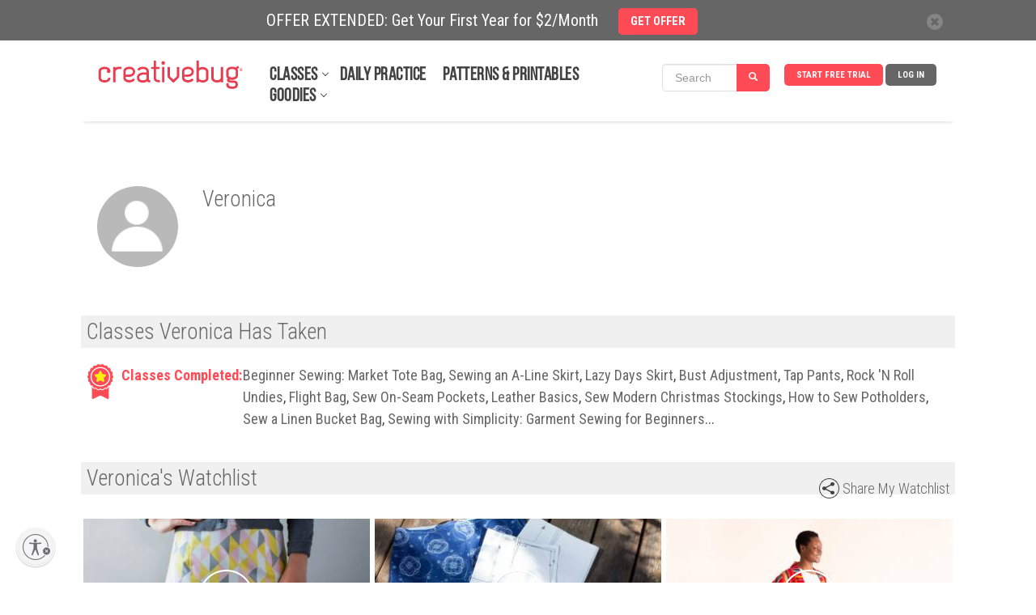

--- FILE ---
content_type: text/javascript
request_url: https://cdn.pagesense.io/js/838691612/2108419bb3a046089a41b614fd35a03b_visitor_count.js
body_size: -87
content:
window.ZAB.visitorData = {"experiments":{},"time":1769394814199}